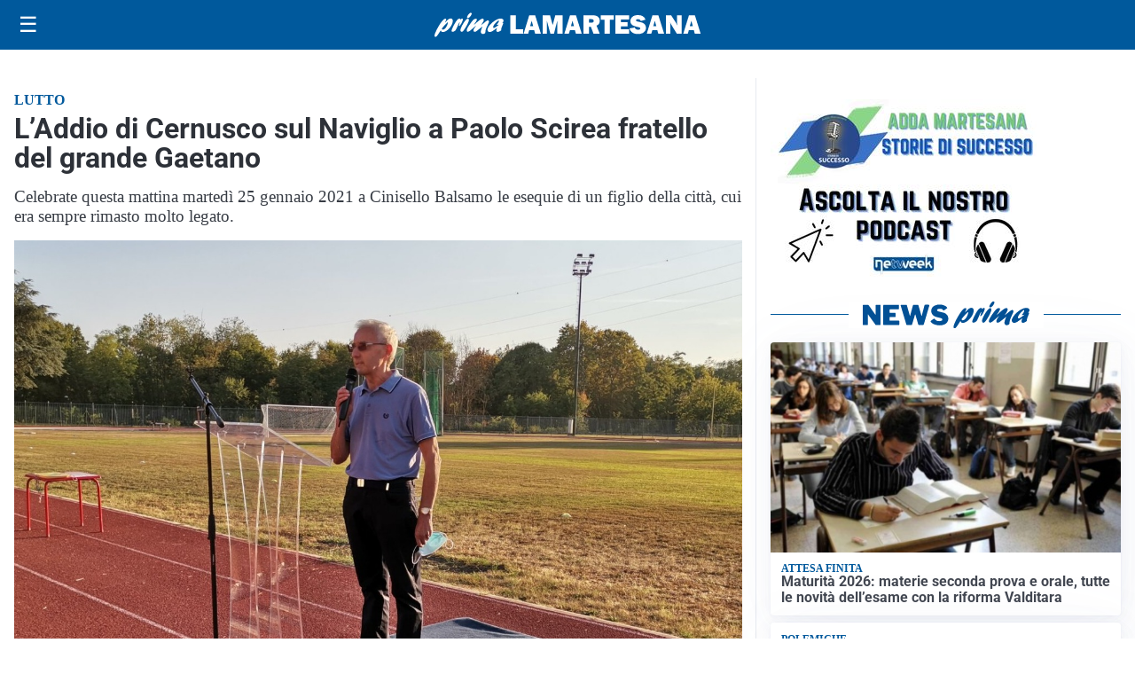

--- FILE ---
content_type: text/html; charset=utf8
request_url: https://primalamartesana.it/media/my-theme/widgets/list-posts/sidebar-video-piu-visti.html?ts=29496294
body_size: 661
content:
<div class="widget-title"><span>Video più visti</span></div>
<div class="widget-sidebar-featured-poi-lista">
            
                    <article class="featured">
                <a href="https://primalamartesana.it/cronaca/incidente-stradale-con-il-monopattino-gravissimo-un-trentunenne/">
                                            <figure><img width="480" height="300" src="https://primalamartesana.it/media/2026/01/WhatsApp-Image-2026-01-30-at-09.57.54-1-1-480x300.jpeg" class="attachment-thumbnail size-thumbnail wp-post-image" alt="Incidente stradale con il monopattino, gravissimo un trentunenne" loading="lazy" sizes="(max-width: 480px) 480px, (max-width: 1024px) 640px, 1280px" decoding="async" /></figure>
                                        <div class="post-meta">
                                                    <span class="lancio">sinistro</span>
                                                <h3>Incidente stradale con il monopattino, gravissimo un trentunenne</h3>
                    </div>
                </a>
            </article>
                    
                    <article class="compact">
                <a href="https://primalamartesana.it/attualita/medici-e-medicina-amiloidosi-cardiaca-rara-ma-non-troppo-tra-diagnostica-precoce-e-terapie/">
                    <div class="post-meta">
                                                    <span class="lancio">televisione</span>
                                                <h3>Medici e Medicina: amiloidosi cardiaca (rara ma non troppo) tra diagnostica precoce e terapie</h3>
                    </div>
                </a>
            </article>
                    
                    <article class="compact">
                <a href="https://primalamartesana.it/attualita/un-parco-dedicato-al-ricordo-di-anna-frank-e-alle-vittime-della-shoah/">
                    <div class="post-meta">
                                                    <span class="lancio">giorno della memoria</span>
                                                <h3>Un parco dedicato al ricordo di Anna Frank e alle vittime della Shoah</h3>
                    </div>
                </a>
            </article>
            </div>

<div class="widget-footer"><a role="button" href="/multimedia/video/" class="outline widget-more-button">Altri video</a></div>

--- FILE ---
content_type: text/html; charset=utf8
request_url: https://primalamartesana.it/media/my-theme/widgets/list-posts/sidebar-idee-e-consigli.html?ts=29496294
body_size: 538
content:
<div class="widget-title"><span>Idee e consigli</span></div>
<div class="widget-sidebar-featured-poi-lista">
            
                    <article class="featured">
                <a href="https://primalamartesana.it/rubriche/idee-e-consigli/profumatori-per-ambiente-quando-una-fragranza-cambia-latmosfera/">
                                            <figure><img width="480" height="300" src="https://primalamartesana.it/media/2026/01/IMMAGINE-Profumatori-per-ambiente_-quando-una-fragranza-cambia-latmosfera-480x300.jpg" class="attachment-thumbnail size-thumbnail wp-post-image" alt="Profumatori per ambiente: quando una fragranza cambia l’atmosfera" loading="lazy" sizes="(max-width: 480px) 480px, (max-width: 1024px) 640px, 1280px" decoding="async" /></figure>
                                        <div class="post-meta">
                                                <h3>Profumatori per ambiente: quando una fragranza cambia l’atmosfera</h3>
                    </div>
                </a>
            </article>
                    
                    <article class="compact">
                <a href="https://primalamartesana.it/rubriche/idee-e-consigli/turismo-medicale-2-0-la-turchia-conquista-litalia-tra-bisturi-hi-tech-e-scelte-green/">
                    <div class="post-meta">
                                                <h3>Turismo Medicale 2.0: la Turchia conquista l&#8217;Italia tra Bisturi Hi-Tech e Scelte Green</h3>
                    </div>
                </a>
            </article>
            </div>

<div class="widget-footer"><a role="button" href="/idee-e-consigli/" class="outline widget-more-button">Altre notizie</a></div>